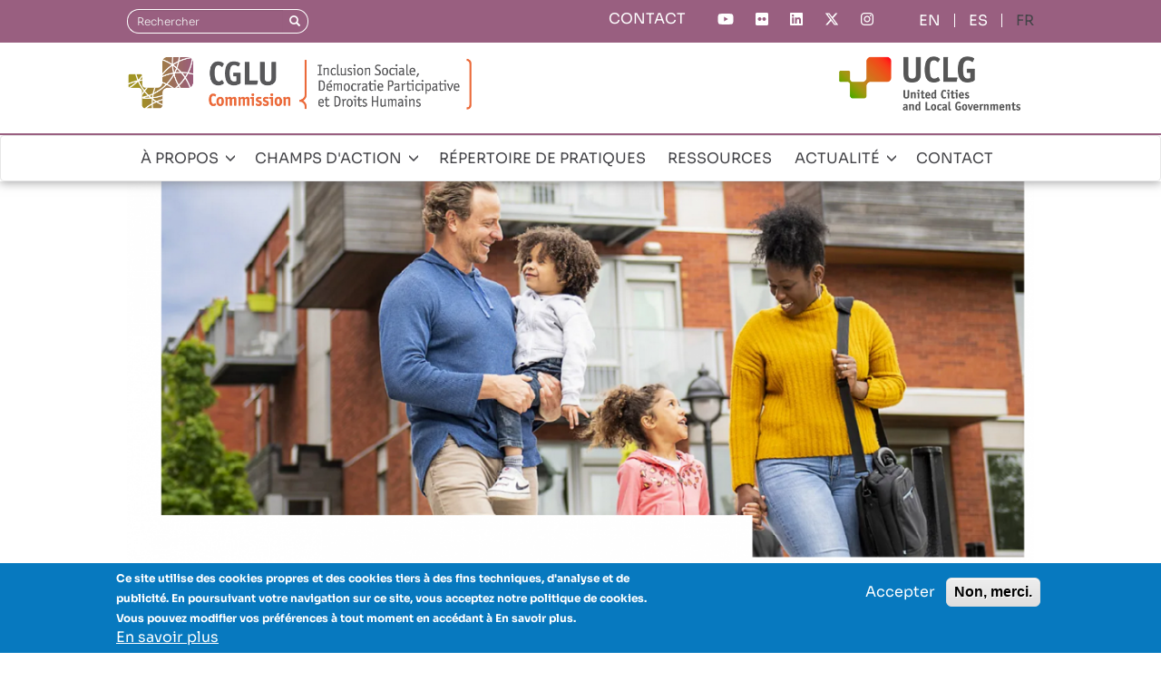

--- FILE ---
content_type: text/html; charset=UTF-8
request_url: https://www.uclg-cisdp.org/fr/observatoire/le-reglement-du-montreal-pour-une-metropole-mixte
body_size: 10495
content:
<!DOCTYPE html>
<html  lang="fr" dir="ltr">
  <head>
    <meta charset="utf-8" />
<script src="https://srv17498.cloudfilt.com/analyz.js?render=PyGJBUTRvXtcNgJGIWOe" async></script>
<script async src="https://www.googletagmanager.com/gtag/js?id=UA-36097688-1"></script>
<script>window.dataLayer = window.dataLayer || [];function gtag(){dataLayer.push(arguments)};gtag("js", new Date());gtag("set", "developer_id.dMDhkMT", true);gtag("config", "UA-36097688-1", {"groups":"default","anonymize_ip":true,"page_placeholder":"PLACEHOLDER_page_path"});gtag("config", "G-PZYXS5FKYQ", {"groups":"default","page_placeholder":"PLACEHOLDER_page_location"});</script>
<meta name="description" content="Initiative phare de Montréal en matière de droit au logement. Le Règlement s&#039;inspire des valeurs de diversité et d&#039;inclusion. [ Voir la source originale ]" />
<link rel="canonical" href="https://www.uclg-cisdp.org/fr/observatoire/le-reglement-du-montreal-pour-une-metropole-mixte" />
<meta name="Generator" content="Drupal 10 (https://www.drupal.org)" />
<meta name="MobileOptimized" content="width" />
<meta name="HandheldFriendly" content="true" />
<meta name="viewport" content="width=device-width, initial-scale=1.0" />
<style>div#sliding-popup, div#sliding-popup .eu-cookie-withdraw-banner, .eu-cookie-withdraw-tab {background: #0779bf} div#sliding-popup.eu-cookie-withdraw-wrapper { background: transparent; } #sliding-popup h1, #sliding-popup h2, #sliding-popup h3, #sliding-popup p, #sliding-popup label, #sliding-popup div, .eu-cookie-compliance-more-button, .eu-cookie-compliance-secondary-button, .eu-cookie-withdraw-tab { color: #ffffff;} .eu-cookie-withdraw-tab { border-color: #ffffff;}</style>
<link rel="icon" href="/sites/default/files/favicon.ico" type="image/vnd.microsoft.icon" />
<link rel="alternate" hreflang="en" href="https://www.uclg-cisdp.org/en/observatory/montreals-plan-diverse-metropolis" />
<link rel="alternate" hreflang="es" href="https://www.uclg-cisdp.org/es/observatorio/el-plan-montreal-para-una-metropolis-diversa" />
<link rel="alternate" hreflang="fr" href="https://www.uclg-cisdp.org/fr/observatoire/le-reglement-du-montreal-pour-une-metropole-mixte" />

    <title>Le Règlement du Montréal pour une métropole mixte | CISDP</title>
    <link rel="stylesheet" media="all" href="/sites/default/files/css/css_XEeXT--TpLxTf5anOidzp21N1pRb9Mmxw93X1XvXEn0.css?delta=0&amp;language=fr&amp;theme=cisdp_theme&amp;include=eJxtiEEOhDAMxD5UkSehUIZVRcNUTbpof7-IEwcutuWFDI-uTbauhpN9TxhzJveCS9Zq0SND3ua8YtNRI33AyqxReMijJ9OW_OcBk0Ud6VtwutycjOuo-APmoDLK" />
<link rel="stylesheet" media="all" href="/sites/default/files/css/css_2_qSfao_CGoxCEEcKVBzwq1pzMNdEgdQH-zJTK46SjE.css?delta=1&amp;language=fr&amp;theme=cisdp_theme&amp;include=eJxtiEEOhDAMxD5UkSehUIZVRcNUTbpof7-IEwcutuWFDI-uTbauhpN9TxhzJveCS9Zq0SND3ua8YtNRI33AyqxReMijJ9OW_OcBk0Ud6VtwutycjOuo-APmoDLK" />

    <script src="/libraries/fontawesome/js/fontawesome.min.js?v=6.4.2" defer></script>
<script src="/libraries/fontawesome/js/brands.min.js?v=6.4.2" defer></script>
<script src="/libraries/fontawesome/js/regular.min.js?v=6.4.2" defer></script>
<script src="/libraries/fontawesome/js/solid.min.js?v=6.4.2" defer></script>

  </head>
  <body class="path-node page-node-type-observatory has-glyphicons">
    <a href="#main-content" class="visually-hidden focusable skip-link">
      Aller au contenu principal
    </a>
    
      <div class="dialog-off-canvas-main-canvas" data-off-canvas-main-canvas>
    
<div class="page--header--wrapper">
                            <div class="top--contact clearfix">
                <div class="container">  <div class="region region-top-contact">
    <section class="language-switcher-language-url block block-language block-language-blocklanguage-interface clearfix" id="block-cisdp-lang-switcher" role="navigation">
  
    

      <ul class="links"><li hreflang="en" data-drupal-link-system-path="node/6200" class="en"><a href="/en/observatory/montreals-plan-diverse-metropolis" class="language-link" hreflang="en" data-drupal-link-system-path="node/6200">English</a></li><li hreflang="es" data-drupal-link-system-path="node/6200" class="es"><a href="/es/observatorio/el-plan-montreal-para-una-metropolis-diversa" class="language-link" hreflang="es" data-drupal-link-system-path="node/6200">ES</a></li><li hreflang="fr" data-drupal-link-system-path="node/6200" class="fr is-active" aria-current="page"><a href="/fr/observatoire/le-reglement-du-montreal-pour-une-metropole-mixte" class="language-link is-active" hreflang="fr" data-drupal-link-system-path="node/6200" aria-current="page">FR</a></li></ul>
  </section>

<section class="views-element-container block block-views block-views-blocksocial-media-icons-social-links clearfix" id="block-views-block-social-media-icons-social-links">
  
    

      <div class="form-group"><div class="view view-social-media-icons view-id-social_media_icons view-display-id-social_links js-view-dom-id-23ee10a4b46b39f27cfc7d7509c21a700cba6cfa7185bb2102d7fc3824be21cf">
  
    
      
      <div class="view-content">
          <div class="views-row"><div class="views-field views-field-field-social-media-icon"><div class="field-content"><a href="https://www.youtube.com/user/ULCGCISDP"><div class="fontawesome-icons">
      <div class="fontawesome-icon">
  <i class="fa-brands fa-youtube" data-fa-transform="" data-fa-mask="" style=""></i>
</div>

  </div>
</a></div></div></div>
    <div class="views-row"><div class="views-field views-field-field-social-media-icon"><div class="field-content"><a href="https://www.flickr.com/people/192746425@N05/"><div class="fontawesome-icons">
      <div class="fontawesome-icon">
  <i class="fa-brands fa-flickr" data-fa-transform="" data-fa-mask="" style=""></i>
</div>

  </div>
</a></div></div></div>
    <div class="views-row"><div class="views-field views-field-field-social-media-icon"><div class="field-content"><a href="https://www.linkedin.com/company/uclg-committee-on-social-inclusion-participatory-democracy-and-human-rights/"><div class="fontawesome-icons">
      <div class="fontawesome-icon">
  <i class="fa-brands fa-linkedin" data-fa-transform="" data-fa-mask="" style=""></i>
</div>

  </div>
</a></div></div></div>
    <div class="views-row"><div class="views-field views-field-field-social-media-icon"><div class="field-content"><a href="https://twitter.com/uclg_cisdp"><div class="fontawesome-icons">
      <div class="fontawesome-icon">
  <i class="fa-brands fa-x-twitter" data-fa-transform="" data-fa-mask="" style=""></i>
</div>

  </div>
</a></div></div></div>
    <div class="views-row"><div class="views-field views-field-field-social-media-icon"><div class="field-content"><a href="https://www.instagram.com/uclg_cisdp/"><div class="fontawesome-icons">
      <div class="fontawesome-icon">
  <i class="fa-brands fa-instagram" data-fa-transform="" data-fa-mask="" style=""></i>
</div>

  </div>
</a></div></div></div>

    </div>
  
          </div>
</div>

  </section>

<nav role="navigation" aria-labelledby="block-topmenu-menu" id="block-topmenu">
            
  <h2 class="visually-hidden" id="block-topmenu-menu">Top menu</h2>
  

        
      <ul class="menu menu--top-menu nav">
                      <li class="first last">
                                        <a href="/contact">CONTACT</a>
              </li>
        </ul>
  

  </nav>
<div class="search-block-form block block-search block-search-form-block" data-drupal-selector="search-block-form" id="block-searchform" role="search">
  
    
      <form action="/fr/search/node" method="get" id="search-block-form" accept-charset="UTF-8">
  <div class="form-item js-form-item form-type-search js-form-type-search form-item-keys js-form-item-keys form-no-label form-group">
      <label for="edit-keys" class="control-label sr-only">Rechercher</label>
  
  
  <div class="input-group"><input title="Saisir les termes à rechercher." data-drupal-selector="edit-keys" class="form-search form-control" placeholder="Rechercher" type="search" id="edit-keys" name="keys" value="" size="15" maxlength="128" data-toggle="tooltip" /><span class="input-group-btn"><button type="submit" value="Rechercher" class="button js-form-submit form-submit btn-primary btn icon-only"><span class="sr-only">Rechercher</span><span class="icon glyphicon glyphicon-search" aria-hidden="true"></span></button></span></div>

  
  
  </div>
<div class="form-actions form-group js-form-wrapper form-wrapper" data-drupal-selector="edit-actions" id="edit-actions"></div>

</form>

  </div>

  </div>
</div>
            </div>
            
      <div class="top--header" role="heading">
    <div class="container">
      <div class="top--header-logos">
        <a href="/fr/accueil">
                      <img src="/sites/default/files/logo/CGLU-fr.png" alt="CGLU Logo">
                  </a>
        <a href="https://www.uclg.org/">
          <img src="/sites/default/files/logo/UCLG.png" alt="UCLG Logo">
        </a>
      </div>
          </div>
  </div>


                                        <div class="top--navbar">
                <header class="navbar navbar-default" id="navbar" role="banner">
                                        <div class="container">
                                                <div class="navbar-header">
                            
                                                                                        <button type="button" class="navbar-toggle" data-toggle="collapse" data-target="#navbar-collapse">
                                    <span class="sr-only">Toggle navigation</span>
                                    <span class="icon-bar"></span>
                                    <span class="icon-bar"></span>
                                    <span class="icon-bar"></span>
                                </button>
                                                    </div>

                                                                            <div id="navbar-collapse" class="navbar-collapse collapse">
                                  <div class="region region-navigation-collapsible">
    <nav role="navigation" aria-labelledby="block-cisdp-theme-main-menu-menu" id="block-cisdp-theme-main-menu">
            
  <h2 class="visually-hidden" id="block-cisdp-theme-main-menu-menu">Navegación principal</h2>
  

        
      <ul class="menu menu--main nav navbar-nav">
                      <li class="expanded dropdown first">
                                                                    <a href="/fr/propos-commission" class="dropdown-toggle" data-toggle="dropdown" data-drupal-link-system-path="node/5872">À PROPOS <span class="glyphicon glyphicon-menu-down"></span></a>
                        <ul class="dropdown-menu">
                      <li class="first">
                                        <a href="/fr/propos-commission#qui-sommes-nous-41" data-drupal-link-system-path="node/5872">Qui sommes-nous?</a>
              </li>
                      <li>
                                        <a href="/fr/propos-commission#contexte-42" data-drupal-link-system-path="node/5872">Histoire et parcours</a>
              </li>
                      <li>
                                        <a href="/fr/propos-commission#copresidence-47" data-drupal-link-system-path="node/5872">Co-présidence</a>
              </li>
                      <li>
                                        <a href="/fr/propos-commission#secretariat-executif-182" data-drupal-link-system-path="node/5872">Secrétariat exécutif</a>
              </li>
                      <li>
                                        <a href="/fr/propos-commission#propos-du-reseau-204" data-drupal-link-system-path="node/5872">À propos du réseau</a>
              </li>
                      <li class="last">
                                        <a href="/fr/propos-commission#nous-travaillons-avec-54" data-drupal-link-system-path="node/5872">Nous travaillons avec</a>
              </li>
        </ul>
  
              </li>
                      <li class="expanded dropdown">
                                                                    <a href="/fr/zones-travail" class="dropdown-toggle" data-toggle="dropdown" data-drupal-link-system-path="node/5874">CHAMPS D&#039;ACTION <span class="glyphicon glyphicon-menu-down"></span></a>
                        <ul class="dropdown-menu">
                      <li class="expanded dropdown first">
                                                            <a href="/fr/zones-travail/droits-humains" data-drupal-link-system-path="node/5873">Droits humains <span class="glyphicon glyphicon-menu-right"></span></a>
                        <ul class="dropdown-menu">
                      <li class="first">
                                        <a href="/fr/zones-travail/droits-humains/propos" data-drupal-link-system-path="node/5876">À propos</a>
              </li>
                      <li>
                                        <a href="/fr/zones-travail/droits-humains/notre-travail" data-drupal-link-system-path="node/5877">Notre travail</a>
              </li>
                      <li>
                                        <a href="/fr/zones-travail/droits-humains/activites-afferentes" data-drupal-link-system-path="node/6214">Activités afférentes</a>
              </li>
                      <li class="last">
                                        <a href="https://uclg-cisdp.org/fr/observatoire?observatory-source=All&amp;observatory-work-area=572&amp;observatory-key-words=All&amp;observatory-region=All&amp;observatory-sdgs=All&amp;observatory-search=#cisdp-docs-list-wrapper">Espace Ressources</a>
              </li>
        </ul>
  
              </li>
                      <li class="expanded dropdown">
                                                            <a href="/fr/zones-travail/droit-ville-et-democratie-participative" data-drupal-link-system-path="node/5875">Droit à la ville et démocratie participative <span class="glyphicon glyphicon-menu-right"></span></a>
                        <ul class="dropdown-menu">
                      <li class="first">
                                        <a href="/fr/zones-travail/droit-ville-et-democratie-participative/propos" data-drupal-link-system-path="node/5898">À propos</a>
              </li>
                      <li>
                                        <a href="/fr/zones-travail/droit-ville-et-democratie-participative/notre-travail" data-drupal-link-system-path="node/5899">Notre travail</a>
              </li>
                      <li>
                                        <a href="/fr/zones-travail/droit-ville-et-democratie-participative/activites-afferentes" data-drupal-link-system-path="node/5878">Activités afférentes</a>
              </li>
                      <li class="last">
                                        <a href="https://uclg-cisdp.org/fr/observatoire?observatory-source=All&amp;observatory-work-area=573&amp;observatory-key-words=All&amp;observatory-region=All&amp;observatory-sdgs=All&amp;observatory-search=#cisdp-docs-list-wrapper">Espace Ressources</a>
              </li>
        </ul>
  
              </li>
                      <li class="expanded dropdown">
                                                            <a href="/fr/zones-travail/droit-au-logement" data-drupal-link-system-path="node/5895">Droit au logement <span class="glyphicon glyphicon-menu-right"></span></a>
                        <ul class="dropdown-menu">
                      <li class="first">
                                        <a href="/fr/zones-travail/droit-au-logement/propos" data-drupal-link-system-path="node/5896">À propos</a>
              </li>
                      <li>
                                        <a href="/fr/zones-travail/droit-au-logement/notre-travail" data-drupal-link-system-path="node/5897">Notre travail</a>
              </li>
                      <li>
                                        <a href="/fr/zones-travail/droit-au-logement/activites-afferentes" data-drupal-link-system-path="node/6215">Activités afférentes</a>
              </li>
                      <li class="last">
                                        <a href="https://uclg-cisdp.org/fr/observatoire?observatory-source=All&amp;observatory-work-area=13&amp;observatory-key-words=All&amp;observatory-region=All&amp;observatory-sdgs=All&amp;observatory-search=#cisdp-docs-list-wrapper">Espace Ressources</a>
              </li>
        </ul>
  
              </li>
                      <li class="expanded dropdown last">
                                                            <a href="/fr/zones-travail/migration-et-diversite" data-drupal-link-system-path="node/5892">Migration et diversité <span class="glyphicon glyphicon-menu-right"></span></a>
                        <ul class="dropdown-menu">
                      <li class="first">
                                        <a href="/fr/zones-travail/migration-et-diversite/propos" data-drupal-link-system-path="node/5893">À propos</a>
              </li>
                      <li>
                                        <a href="/fr/zones-travail/migration-et-diversite/notre-travail" data-drupal-link-system-path="node/5894">Notre travail</a>
              </li>
                      <li>
                                        <a href="/fr/zones-travail/migration-et-diversite/activites-afferentes" data-drupal-link-system-path="node/6216">Activités afférentes</a>
              </li>
                      <li class="last">
                                        <a href="https://uclg-cisdp.org/fr/observatoire?observatory-source=All&amp;observatory-work-area=574&amp;observatory-key-words=All&amp;observatory-region=All&amp;observatory-sdgs=All&amp;observatory-search=#cisdp-docs-list-wrapper">Espace Ressources</a>
              </li>
        </ul>
  
              </li>
        </ul>
  
              </li>
                      <li>
                                        <a href="/fr/observatoire" data-drupal-link-system-path="node/5880">RÉPERTOIRE DE PRATIQUES</a>
              </li>
                      <li>
                                        <a href="/fr/documents" data-drupal-link-system-path="node/5883">RESSOURCES</a>
              </li>
                      <li class="expanded dropdown">
                                                                    <a href="/fr/nouvelles" class="dropdown-toggle" data-toggle="dropdown" data-drupal-link-system-path="node/5886">ACTUALITÉ <span class="glyphicon glyphicon-menu-down"></span></a>
                        <ul class="dropdown-menu">
                      <li class="first">
                                        <a href="/fr/nouvelles" data-drupal-link-system-path="node/5886">Articles</a>
              </li>
                      <li class="last">
                                        <a href="/fr/agenda" data-drupal-link-system-path="node/5889">Agenda</a>
              </li>
        </ul>
  
              </li>
                      <li class="last">
                                        <a href="/fr/contact" data-drupal-link-system-path="node/6447">CONTACT</a>
              </li>
        </ul>
  

  </nav>

  </div>

                            </div>
                                                                    </div>
                                    </header>
            </div>
            </div>

    <div class="cisdp--top--container">
                                            <div class="banner--container">
                    <div class="container">  <div class="region region-banner-container">
    <section class="views-element-container block block-views block-views-blockobservatory-banner-top-banner clearfix" id="block-views-block-observatory-banner-top-banner">
  
    

      <div class="form-group"><div class="view view-observatory-banner view-id-observatory_banner view-display-id-top_banner js-view-dom-id-30648bcbd4fdff0dde6c608e870d592855f475d11814671a899d625274bb6bc9">
  
    
      
      <div class="view-content">
          <div class="views-row"><div class="views-field views-field-field-observatory-banner"><div class="field-content">  <img loading="lazy" src="/sites/default/files/styles/observatory_banner/public/observatory/images/2021-06/Webp.net-resizeimage%20%281%29.png?itok=TNYJrahJ" width="1140" height="575" alt="Montreal&#039;s Plan for a Diverse Metropolis" class="img-responsive" />


</div></div></div>

    </div>
  
          </div>
</div>

  </section>


  </div>
</div>
                </div>
                                                        <div class="cisdp--breadcrumbs">
                    <div class="container">  <div class="region region-cisdp-page-breadcrumbs">
        <ol class="breadcrumb">
          <li >
                  <a href="/fr/observatoire">Répertoire de pratiques</a>
              </li>
          <li  class="active">
                  Le Règlement du Montréal pour une métropole mixte
              </li>
      </ol>


  </div>
</div>
                </div>
                        </div>

  <div role="main" class="main-container container js-quickedit-main-content">
    <div class="row">

            
                  <section class="col-sm-12">

                                      <div class="highlighted">  <div class="region region-highlighted">
    <div data-drupal-messages-fallback class="hidden"></div>

  </div>
</div>
                  
                
                          <a id="main-content"></a>
            <div class="region region-content">
        <h1 class="page-header">
<span>Le Règlement du Montréal pour une métropole mixte</span>
</h1>

  <article data-history-node-id="6200" class="observatory full clearfix">

  
    

  
  <div class="content">
    
            <div class="field field--name-field-observatory-sources field--type-entity-reference field--label-hidden field--item">Contenu externe</div>
      
            <div class="field field--name-field-observatory-region field--type-entity-reference field--label-hidden field--item">Amérique du Nord</div>
      
            <div class="field field--name-field-observatory-work-area field--type-entity-reference field--label-hidden field--item">Droit au Logement</div>
      
      <div class="field field--name-field-observatory-key-words field--type-entity-reference field--label-hidden field--items">
              <div class="field--item">Egalité urbaine</div>
              <div class="field--item">Metropolisation</div>
              <div class="field--item">Transition Écologique</div>
              <div class="field--item">Economie sociale et solidaire</div>
              <div class="field--item">Démocratie Participative</div>
              <div class="field--item">Logement coopératif</div>
          </div>
  
      <div class="field field--name-field-observatory-sdgs field--type-entity-reference field--label-hidden field--items">
              <div class="field--item">9: Industrie, innovation et infrastructure</div>
              <div class="field--item">10: Inégalités réduites</div>
              <div class="field--item">11: Villes et communautés durables</div>
              <div class="field--item">13: Mesures relatives à la lutte contre les changements climatiques</div>
          </div>
  
            <div class="field field--name-body field--type-text-with-summary field--label-hidden field--item"><p>Initiative phare de Montréal en matière de droit au logement. Le Règlement s'inspire des valeurs de diversité et d'inclusion.</p>
<p class="text-align-center"><a href="https://montreal.ca/articles/metropole-mixte-les-grandes-lignes-du-reglement-7816"><strong>[ Voir la source originale ]</strong></a></p>
<div id="gtx-trans" style="position: absolute; left: 205px; top: 65px;">
<div class="gtx-trans-icon">&nbsp;</div>
</div>
</div>
      
            <div class="field field--name-field-observatory-geolocation field--type-geolocation field--label-hidden field--item"><div  class="geolocation-map-wrapper" id="map-6970e62517c3f" data-map-type="google_maps">
    <div class="geolocation-map-controls">
          </div>

    <div class="geolocation-map-container js-show"></div>

            <div  class="geolocation-location js-hide" id="6970e6252de6f" data-lat="45.508888" data-lng="-73.561668" data-set-marker="true" typeof="Place">
  <span property="geo" typeof="GeoCoordinates">
    <meta property="latitude" content="45.508888" />
    <meta property="longitude" content="-73.561668" />
  </span>

      <h2 class="location-title" property="name">45.508888, -73.561668</h2>
  
  </div>
    </div>
</div>
      
  <div class="field field--name-field-observatory-link field--type-link field--label-above">
    <div class="field--label">Enlace</div>
              <div class="field--item"><a href="https://montreal.ca/articles/metropole-mixte-les-grandes-lignes-du-reglement-7816">https://montreal.ca/articles/metropole-mixte-les-grandes-lignes-du-reglement-78…</a></div>
          </div>

  </div>

</article>


  </div>

              </section>

                </div>
  </div>


      <footer class="footer" role="contentinfo">
        <div class="footer--container container">
            <div class="footer-container"></div>

                            <div class="footer--top clearfix">
                    <div class="footer--top--row row">
                      <div class="footer--top--col col-sm-4 col-xs-12 footer--top--first">
                        <a href="/fr/accueil">
                                                      <img src="/sites/default/files/logo/CGLU-fr.png" alt="CGLU Logo">
                                                  </a>
                                                </div>
                                                                                    <div class="footer--top--col col-sm-5 col-xs-12 footer--top--second">
                                      <div class="region region-footer-top-2">
    <section id="block-cisdp-theme-conelapoyode" class="block block-block-content block-block-contente3cad6b1-925d-48e5-9928-9d305703a7af clearfix">
  
    

      
            <div class="field field--name-body field--type-text-with-summary field--label-hidden field--item"><p>Avec le soutien de:</p>
<p><img src="/sites/default/files/inline-images/ajbcn_sign_com_vermell_transparent.png" data-entity-uuid="8eb2602e-b6c2-4204-a960-907e9a34d770" data-entity-type="file" alt="Barcelona" width="180" height="46"></p>
</div>
      
  </section>


  </div>

                                </div>
                                                                          <div class="footer--top--col col-sm-3 col-xs-12 footer--top--last">
                        <a href="https://www.uclg.org/">
                          <img src="/sites/default/files/logo/UCLG.png" alt="UCLG Logo">
                        </a>
                                                                                <div class="region region-footer-top-3">
    <section class="views-element-container block block-views block-views-blocksocial-media-icons-social-links clearfix" id="block-views-block-social-media-footer-links">
  
    

      <div class="form-group"><div class="view view-social-media-icons view-id-social_media_icons view-display-id-social_links js-view-dom-id-da883d7fbaeef50be9f7126267cdfe10b6f91497ba12cd2ac971a54aae8c6eb9">
  
    
      
      <div class="view-content">
          <div class="views-row"><div class="views-field views-field-field-social-media-icon"><div class="field-content"><a href="https://www.youtube.com/user/ULCGCISDP"><div class="fontawesome-icons">
      <div class="fontawesome-icon">
  <i class="fa-brands fa-youtube" data-fa-transform="" data-fa-mask="" style=""></i>
</div>

  </div>
</a></div></div></div>
    <div class="views-row"><div class="views-field views-field-field-social-media-icon"><div class="field-content"><a href="https://www.flickr.com/people/192746425@N05/"><div class="fontawesome-icons">
      <div class="fontawesome-icon">
  <i class="fa-brands fa-flickr" data-fa-transform="" data-fa-mask="" style=""></i>
</div>

  </div>
</a></div></div></div>
    <div class="views-row"><div class="views-field views-field-field-social-media-icon"><div class="field-content"><a href="https://www.linkedin.com/company/uclg-committee-on-social-inclusion-participatory-democracy-and-human-rights/"><div class="fontawesome-icons">
      <div class="fontawesome-icon">
  <i class="fa-brands fa-linkedin" data-fa-transform="" data-fa-mask="" style=""></i>
</div>

  </div>
</a></div></div></div>
    <div class="views-row"><div class="views-field views-field-field-social-media-icon"><div class="field-content"><a href="https://twitter.com/uclg_cisdp"><div class="fontawesome-icons">
      <div class="fontawesome-icon">
  <i class="fa-brands fa-x-twitter" data-fa-transform="" data-fa-mask="" style=""></i>
</div>

  </div>
</a></div></div></div>
    <div class="views-row"><div class="views-field views-field-field-social-media-icon"><div class="field-content"><a href="https://www.instagram.com/uclg_cisdp/"><div class="fontawesome-icons">
      <div class="fontawesome-icon">
  <i class="fa-brands fa-instagram" data-fa-transform="" data-fa-mask="" style=""></i>
</div>

  </div>
</a></div></div></div>

    </div>
  
          </div>
</div>

  </section>


  </div>

                                                                        </div>
                    </div>
                </div>
            
                            <div class="footer--bottom clearfix">
                    <div class="footer--bottom--row row">
                                                                                    <div class="footer--bottom--col col-sm-6 col-xs-12">
                                      <div class="region region-footer-bottom-1">
    <nav role="navigation" aria-labelledby="block-footer-more-links-menu" id="block-footer-more-links">
            
  <h2 class="visually-hidden" id="block-footer-more-links-menu">Enlaces pie de página</h2>
  

        
      <ul class="menu menu--footer-links nav">
                      <li class="first">
                                        <a href="/fr/avertissement" data-drupal-link-system-path="node/6373">Avertissement</a>
              </li>
                      <li>
                                        <a href="/fr/respect-vie-privee" data-drupal-link-system-path="node/6374">Respect de la vie privée</a>
              </li>
                      <li>
                                        <a href="/fr/cookies" data-drupal-link-system-path="node/6375">Cookies</a>
              </li>
                      <li class="last">
                                        <a href="/fr/credits" data-drupal-link-system-path="node/6376">Crédits</a>
              </li>
        </ul>
  

  </nav>

  </div>

                                </div>
                                                                                                                                        <div class="footer--bottom--col col-sm-6 col-xs-12">
                                      <div class="region region-footer-bottom-2">
    <section id="block-cisdp-copyright" class="block block-block-content block-block-contentf5f99deb-340a-4e96-91fa-8ac326ccf73c clearfix">
  
    

      
            <div class="field field--name-body field--type-text-with-summary field--label-hidden field--item"><p>© Copyright 2021&nbsp;- CISDP</p></div>
      
  </section>


  </div>

                                </div>
                                                                        </div>
                </div>
                    </div>
    </footer>
  
  </div>

    
    <script type="application/json" data-drupal-selector="drupal-settings-json">{"path":{"baseUrl":"\/","pathPrefix":"fr\/","currentPath":"node\/6200","currentPathIsAdmin":false,"isFront":false,"currentLanguage":"fr"},"pluralDelimiter":"\u0003","suppressDeprecationErrors":true,"ajaxPageState":{"libraries":"[base64]","theme":"cisdp_theme","theme_token":null},"ajaxTrustedUrl":{"\/fr\/search\/node":true},"google_analytics":{"account":"UA-36097688-1","trackOutbound":true,"trackMailto":true,"trackTel":true,"trackDownload":true,"trackDownloadExtensions":"7z|aac|arc|arj|asf|asx|avi|bin|csv|doc(x|m)?|dot(x|m)?|exe|flv|gif|gz|gzip|hqx|jar|jpe?g|js|mp(2|3|4|e?g)|mov(ie)?|msi|msp|pdf|phps|png|ppt(x|m)?|pot(x|m)?|pps(x|m)?|ppam|sld(x|m)?|thmx|qtm?|ra(m|r)?|sea|sit|tar|tgz|torrent|txt|wav|wma|wmv|wpd|xls(x|m|b)?|xlt(x|m)|xlam|xml|z|zip"},"eu_cookie_compliance":{"cookie_policy_version":"1.0.0","popup_enabled":true,"popup_agreed_enabled":false,"popup_hide_agreed":false,"popup_clicking_confirmation":false,"popup_scrolling_confirmation":false,"popup_html_info":"\u003Cdiv aria-labelledby=\u0022popup-text\u0022  class=\u0022eu-cookie-compliance-banner eu-cookie-compliance-banner-info eu-cookie-compliance-banner--opt-in\u0022\u003E\n  \u003Cdiv class=\u0022popup-content info eu-cookie-compliance-content\u0022\u003E\n        \u003Cdiv id=\u0022popup-text\u0022 class=\u0022eu-cookie-compliance-message\u0022 role=\u0022document\u0022\u003E\n      \u003Cp\u003ECe site utilise des cookies propres et des cookies tiers \u00e0 des fins techniques, d\u0027analyse et de publicit\u00e9. En poursuivant votre navigation sur ce site, vous acceptez notre politique de cookies. Vous pouvez modifier vos pr\u00e9f\u00e9rences \u00e0 tout moment en acc\u00e9dant \u00e0 En savoir plus.\u003C\/p\u003E\n\n              \u003Cbutton type=\u0022button\u0022 class=\u0022find-more-button eu-cookie-compliance-more-button\u0022\u003EEn savoir plus\u003C\/button\u003E\n          \u003C\/div\u003E\n\n    \n    \u003Cdiv id=\u0022popup-buttons\u0022 class=\u0022eu-cookie-compliance-buttons\u0022\u003E\n            \u003Cbutton type=\u0022button\u0022 class=\u0022agree-button eu-cookie-compliance-secondary-button\u0022\u003EAccepter\u003C\/button\u003E\n              \u003Cbutton type=\u0022button\u0022 class=\u0022decline-button eu-cookie-compliance-default-button\u0022\u003ENon, merci.\u003C\/button\u003E\n          \u003C\/div\u003E\n  \u003C\/div\u003E\n\u003C\/div\u003E","use_mobile_message":false,"mobile_popup_html_info":"\u003Cdiv aria-labelledby=\u0022popup-text\u0022  class=\u0022eu-cookie-compliance-banner eu-cookie-compliance-banner-info eu-cookie-compliance-banner--opt-in\u0022\u003E\n  \u003Cdiv class=\u0022popup-content info eu-cookie-compliance-content\u0022\u003E\n        \u003Cdiv id=\u0022popup-text\u0022 class=\u0022eu-cookie-compliance-message\u0022 role=\u0022document\u0022\u003E\n      \n              \u003Cbutton type=\u0022button\u0022 class=\u0022find-more-button eu-cookie-compliance-more-button\u0022\u003EEn savoir plus\u003C\/button\u003E\n          \u003C\/div\u003E\n\n    \n    \u003Cdiv id=\u0022popup-buttons\u0022 class=\u0022eu-cookie-compliance-buttons\u0022\u003E\n            \u003Cbutton type=\u0022button\u0022 class=\u0022agree-button eu-cookie-compliance-secondary-button\u0022\u003EAccepter\u003C\/button\u003E\n              \u003Cbutton type=\u0022button\u0022 class=\u0022decline-button eu-cookie-compliance-default-button\u0022\u003ENon, merci.\u003C\/button\u003E\n          \u003C\/div\u003E\n  \u003C\/div\u003E\n\u003C\/div\u003E","mobile_breakpoint":768,"popup_html_agreed":false,"popup_use_bare_css":false,"popup_height":"auto","popup_width":"100%","popup_delay":1000,"popup_link":"\/fr\/cookies","popup_link_new_window":true,"popup_position":false,"fixed_top_position":true,"popup_language":"fr","store_consent":false,"better_support_for_screen_readers":false,"cookie_name":"","reload_page":false,"domain":"","domain_all_sites":false,"popup_eu_only":false,"popup_eu_only_js":false,"cookie_lifetime":100,"cookie_session":0,"set_cookie_session_zero_on_disagree":0,"disagree_do_not_show_popup":false,"method":"opt_in","automatic_cookies_removal":true,"allowed_cookies":"","withdraw_markup":"\u003Cbutton type=\u0022button\u0022 class=\u0022eu-cookie-withdraw-tab\u0022\u003EParam\u00e8tres de confidentialit\u00e9\u003C\/button\u003E\n\u003Cdiv aria-labelledby=\u0022popup-text\u0022 class=\u0022eu-cookie-withdraw-banner\u0022\u003E\n  \u003Cdiv class=\u0022popup-content info eu-cookie-compliance-content\u0022\u003E\n    \u003Cdiv id=\u0022popup-text\u0022 class=\u0022eu-cookie-compliance-message\u0022 role=\u0022document\u0022\u003E\n      \u003Ch2\u003ENous utilisons des cookies sur ce site pour am\u00e9liorer votre exp\u00e9rience d\u0027utilisateur.\u003C\/h2\u003E\n\u003Cp\u003EVous avez consenti \u00e0 l\u0027ajout de cookies.\u003C\/p\u003E\n\n    \u003C\/div\u003E\n    \u003Cdiv id=\u0022popup-buttons\u0022 class=\u0022eu-cookie-compliance-buttons\u0022\u003E\n      \u003Cbutton type=\u0022button\u0022 class=\u0022eu-cookie-withdraw-button \u0022\u003ERetirer le consentement\u003C\/button\u003E\n    \u003C\/div\u003E\n  \u003C\/div\u003E\n\u003C\/div\u003E","withdraw_enabled":false,"reload_options":0,"reload_routes_list":"","withdraw_button_on_info_popup":false,"cookie_categories":["technical","analytical"],"cookie_categories_details":{"technical":{"uuid":"f20b9c45-e7a1-464b-abdc-9bd7262899fa","langcode":"en","status":true,"dependencies":[],"id":"technical","label":"Technical","description":"Technical Cookies, essential for the correct functioning of the website and to provide the service offered and requested by a user.","checkbox_default_state":"required","weight":-9},"analytical":{"uuid":"8fbf939f-e13f-42a9-8484-76e570b52200","langcode":"en","status":true,"dependencies":[],"id":"analytical","label":"Analytical","description":"We use the data collected by the cookies to offer users the best possible experience on our site. The cookies generated by navigation are used exclusively for statistical purposes, and do not allow identification of particular individuals.","checkbox_default_state":"unchecked","weight":-8}},"enable_save_preferences_button":true,"cookie_value_disagreed":"0","cookie_value_agreed_show_thank_you":"1","cookie_value_agreed":"2","containing_element":"body","settings_tab_enabled":false,"olivero_primary_button_classes":"","olivero_secondary_button_classes":"","close_button_action":"close_banner","open_by_default":true,"modules_allow_popup":true,"hide_the_banner":false,"geoip_match":true,"unverified_scripts":[]},"bootstrap":{"forms_has_error_value_toggle":1,"tooltip_enabled":1,"tooltip_animation":1,"tooltip_container":"body","tooltip_delay":"0","tooltip_html":0,"tooltip_placement":"auto left","tooltip_selector":"","tooltip_trigger":"hover","modal_animation":1,"modal_backdrop":"true","modal_focus_input":1,"modal_keyboard":1,"modal_select_text":1,"modal_show":1,"modal_size":"","popover_enabled":1,"popover_animation":1,"popover_auto_close":1,"popover_container":"body","popover_content":"","popover_delay":"0","popover_html":0,"popover_placement":"right","popover_selector":"","popover_title":"","popover_trigger":"click"},"statistics":{"data":{"nid":"6200"},"url":"\/modules\/contrib\/statistics\/statistics.php"},"geolocation":{"maps":{"map-6970e62517c3f":{"map_center":{"fit_bounds":{"map_center_id":"fit_bounds","option_id":"fit_bounds","settings":{"min_zoom":15,"reset_zoom":true},"weight":-101}},"settings":{"google_map_settings":{"map_features":{"marker_infowindow":{"enabled":false,"weight":0,"settings":{"info_window_solitary":true,"disable_auto_pan":true,"info_auto_display":false,"max_width":null}},"control_locate":{"enabled":false,"weight":0,"settings":{"position":"TOP_LEFT"}},"control_zoom":{"enabled":true,"weight":0,"settings":{"position":"RIGHT_CENTER","behavior":"default","style":"LARGE"}},"control_maptype":{"enabled":false,"weight":0,"settings":{"position":"RIGHT_BOTTOM","behavior":"default","style":"DEFAULT"}},"marker_infobubble":{"weight":0,"settings":{"close_other":1,"close_button":0,"close_button_src":"","shadow_style":0,"padding":10,"border_radius":8,"border_width":2,"border_color":"#039be5","background_color":"#fff","min_width":null,"max_width":550,"min_height":null,"max_height":null,"arrow_style":2,"arrow_position":30,"arrow_size":10},"enabled":false},"control_streetview":{"weight":0,"settings":{"position":"TOP_LEFT","behavior":"default"},"enabled":false},"map_restriction":{"weight":0,"settings":{"north":"","south":"","east":"","west":"","strict":true},"enabled":false},"map_type_style":{"weight":0,"settings":{"style":"[]"},"enabled":false},"marker_clusterer":{"weight":0,"settings":{"image_path":"","styles":"","max_zoom":15,"minimum_cluster_size":2,"zoom_on_click":true,"average_center":false,"grid_size":60},"enabled":false},"marker_icon":{"weight":0,"settings":{"marker_icon_path":"","anchor":{"x":0,"y":0},"origin":{"x":0,"y":0},"label_origin":{"x":0,"y":0},"size":{"width":null,"height":null},"scaled_size":{"width":null,"height":null}},"enabled":false},"control_recenter":{"weight":0,"settings":{"position":"TOP_LEFT"},"enabled":false},"marker_label":{"weight":0,"settings":{"color":"","font_family":"","font_size":"","font_weight":""},"enabled":false},"marker_opacity":{"weight":0,"settings":{"opacity":1},"enabled":false},"geolocation_marker_scroll_to_id":{"weight":0,"settings":{"scroll_target_id":""},"enabled":false},"marker_zoom_to_animate":{"weight":0,"settings":{"marker_zoom_anchor_id":""},"enabled":false},"spiderfying":{"weight":0,"settings":{"spiderfiable_marker_path":"\/cisdp\/web\/modules\/contrib\/geolocation\/modules\/geolocation_google_maps\/images\/marker-plus.svg","markersWontMove":true,"markersWontHide":false,"keepSpiderfied":true,"ignoreMapClick":false,"nearbyDistance":20,"circleSpiralSwitchover":9,"circleFootSeparation":23,"spiralFootSeparation":26,"spiralLengthStart":11,"spiralLengthFactor":4,"legWeight":1.5},"enabled":false},"google_maps_layer_traffic":{"weight":0,"enabled":false},"control_rotate":{"weight":0,"settings":{"position":"TOP_LEFT","behavior":"default"},"enabled":false},"context_popup":{"weight":0,"settings":{"content":{"value":"","format":"basic_html"}},"enabled":false},"google_maps_layer_bicycling":{"weight":0,"enabled":false},"client_location_indicator":{"weight":0,"enabled":false},"map_disable_tilt":{"weight":0,"enabled":false},"map_disable_poi":{"weight":0,"enabled":false},"map_disable_user_interaction":{"weight":0,"enabled":false},"drawing":{"weight":0,"settings":{"polyline":false,"strokeColor":"#FF0000","strokeOpacity":"0.8","strokeWeight":"2","geodesic":false,"polygon":false,"fillColor":"#FF0000","fillOpacity":"0.35"},"enabled":false},"control_fullscreen":{"weight":0,"settings":{"position":"TOP_LEFT","behavior":"default"},"enabled":false},"control_geocoder":{"weight":0,"settings":{"position":"TOP_LEFT","geocoder":"google_geocoding_api","settings":{"label":"Direcci\u00f3n","description":"Enter an address to be localized.","autocomplete_min_length":1,"component_restrictions":{"route":"","country":"","administrative_area":"","locality":"","postal_code":""},"boundary_restriction":{"south":"","west":"","north":"","east":""}}},"enabled":false},"control_loading_indicator":{"weight":0,"settings":{"position":"TOP_LEFT","loading_label":"Loading"},"enabled":false},"google_maps_layer_transit":{"weight":0,"enabled":false}},"type":"ROADMAP","zoom":10,"height":"400px","width":"100%","minZoom":0,"maxZoom":20,"gestureHandling":"auto"}},"control_zoom":{"enable":true,"position":"RIGHT_CENTER","behavior":"default","style":"LARGE"}}}},"user":{"uid":0,"permissionsHash":"272fd2e3f756305ddca2c0fd6b70003d1a055a5f003dbe20b212fea60208e099"}}</script>
<script src="/core/assets/vendor/jquery/jquery.min.js?v=3.7.1"></script>
<script src="/core/assets/vendor/underscore/underscore-min.js?v=1.13.7"></script>
<script src="/core/assets/vendor/once/once.min.js?v=1.0.1"></script>
<script src="/sites/default/files/languages/fr_BBExzK1EtmL_88U18sLh4OaYDUsfs1yEYhX5U_VWVHg.js?t7erbs"></script>
<script src="/core/misc/drupalSettingsLoader.js?v=10.5.8"></script>
<script src="/core/misc/drupal.js?v=10.5.8"></script>
<script src="/core/misc/drupal.init.js?v=10.5.8"></script>
<script src="/core/misc/debounce.js?v=10.5.8"></script>
<script src="/core/assets/vendor/tabbable/index.umd.min.js?v=6.2.0"></script>
<script src="/themes/contrib/bootstrap/js/bootstrap-pre-init.js?t7erbs"></script>
<script src="/themes/custom/cisdp_theme/bootstrap/assets/javascripts/bootstrap/affix.js?t7erbs"></script>
<script src="/themes/custom/cisdp_theme/bootstrap/assets/javascripts/bootstrap/alert.js?t7erbs"></script>
<script src="/themes/custom/cisdp_theme/bootstrap/assets/javascripts/bootstrap/button.js?t7erbs"></script>
<script src="/themes/custom/cisdp_theme/bootstrap/assets/javascripts/bootstrap/carousel.js?t7erbs"></script>
<script src="/themes/custom/cisdp_theme/bootstrap/assets/javascripts/bootstrap/collapse.js?t7erbs"></script>
<script src="/themes/custom/cisdp_theme/bootstrap/assets/javascripts/bootstrap/dropdown.js?t7erbs"></script>
<script src="/themes/custom/cisdp_theme/bootstrap/assets/javascripts/bootstrap/modal.js?t7erbs"></script>
<script src="/themes/custom/cisdp_theme/bootstrap/assets/javascripts/bootstrap/tooltip.js?t7erbs"></script>
<script src="/themes/custom/cisdp_theme/bootstrap/assets/javascripts/bootstrap/popover.js?t7erbs"></script>
<script src="/themes/custom/cisdp_theme/bootstrap/assets/javascripts/bootstrap/scrollspy.js?t7erbs"></script>
<script src="/themes/custom/cisdp_theme/bootstrap/assets/javascripts/bootstrap/tab.js?t7erbs"></script>
<script src="/themes/custom/cisdp_theme/bootstrap/assets/javascripts/bootstrap/transition.js?t7erbs"></script>
<script src="/themes/custom/cisdp_theme/js/cisdp-theme.js?t7erbs"></script>
<script src="/themes/custom/cisdp_theme/js/custom.js?t7erbs"></script>
<script src="/themes/contrib/bootstrap/js/drupal.bootstrap.js?t7erbs"></script>
<script src="/themes/contrib/bootstrap/js/attributes.js?t7erbs"></script>
<script src="/themes/contrib/bootstrap/js/theme.js?t7erbs"></script>
<script src="/themes/contrib/bootstrap/js/popover.js?t7erbs"></script>
<script src="/themes/contrib/bootstrap/js/tooltip.js?t7erbs"></script>
<script src="/modules/contrib/eu_cookie_compliance/js/eu_cookie_compliance.min.js?t7erbs"></script>
<script src="/modules/contrib/geolocation/js/geolocation-api.js?v=8.x-3.x"></script>
<script src="/core/misc/progress.js?v=10.5.8"></script>
<script src="/themes/contrib/bootstrap/js/misc/progress.js?t7erbs"></script>
<script src="/core/assets/vendor/loadjs/loadjs.min.js?v=4.3.0"></script>
<script src="/core/misc/announce.js?v=10.5.8"></script>
<script src="/core/misc/message.js?v=10.5.8"></script>
<script src="/themes/contrib/bootstrap/js/misc/message.js?t7erbs"></script>
<script src="/core/misc/ajax.js?v=10.5.8"></script>
<script src="/themes/contrib/bootstrap/js/misc/ajax.js?t7erbs"></script>
<script src="/modules/contrib/geolocation/js/geolocation-map.js?v=8.x-3.x"></script>
<script src="/modules/contrib/geolocation/js/MapCenter/fitlocations.js?t7erbs"></script>
<script src="/modules/contrib/geolocation/modules/geolocation_google_maps/js/geolocation-google-maps-api.js?v=8.x-3.x"></script>
<script src="https://maps.googleapis.com/maps/api/js?libraries=&amp;key=AIzaSyBE1rYWS8S_g0kPkHHxdgy3eQcI_2YDfWw&amp;callback=Drupal.geolocation.google.load" defer="defer" async="async"></script>
<script src="/modules/contrib/geolocation/modules/geolocation_google_maps/js/MapFeature/geolocation-control-zoom.js?t7erbs"></script>
<script src="/modules/contrib/google_analytics/js/google_analytics.js?v=10.5.8"></script>
<script src="/modules/contrib/statistics/statistics.js?v=10.5.8"></script>

  <script defer src="https://static.cloudflareinsights.com/beacon.min.js/vcd15cbe7772f49c399c6a5babf22c1241717689176015" integrity="sha512-ZpsOmlRQV6y907TI0dKBHq9Md29nnaEIPlkf84rnaERnq6zvWvPUqr2ft8M1aS28oN72PdrCzSjY4U6VaAw1EQ==" data-cf-beacon='{"version":"2024.11.0","token":"3e9b7538471e498f8bce645e4f409254","r":1,"server_timing":{"name":{"cfCacheStatus":true,"cfEdge":true,"cfExtPri":true,"cfL4":true,"cfOrigin":true,"cfSpeedBrain":true},"location_startswith":null}}' crossorigin="anonymous"></script>
</body>
</html>
